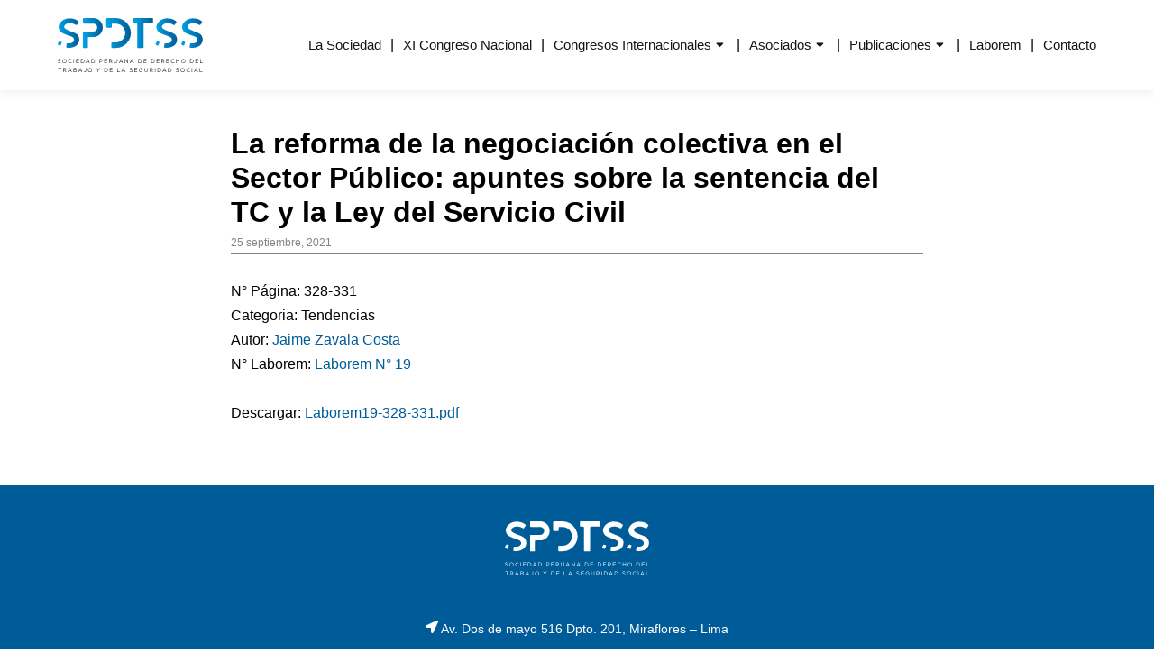

--- FILE ---
content_type: text/html; charset=utf-8
request_url: https://www.google.com/recaptcha/api2/anchor?ar=1&k=6LcNKKkfAAAAALxxilX3rz3KzwOPQdLLznMEF972&co=aHR0cHM6Ly93d3cuc3BkdHNzLm9yZy5wZTo0NDM.&hl=en&v=N67nZn4AqZkNcbeMu4prBgzg&size=invisible&anchor-ms=20000&execute-ms=30000&cb=bwlzwrfot3bx
body_size: 48579
content:
<!DOCTYPE HTML><html dir="ltr" lang="en"><head><meta http-equiv="Content-Type" content="text/html; charset=UTF-8">
<meta http-equiv="X-UA-Compatible" content="IE=edge">
<title>reCAPTCHA</title>
<style type="text/css">
/* cyrillic-ext */
@font-face {
  font-family: 'Roboto';
  font-style: normal;
  font-weight: 400;
  font-stretch: 100%;
  src: url(//fonts.gstatic.com/s/roboto/v48/KFO7CnqEu92Fr1ME7kSn66aGLdTylUAMa3GUBHMdazTgWw.woff2) format('woff2');
  unicode-range: U+0460-052F, U+1C80-1C8A, U+20B4, U+2DE0-2DFF, U+A640-A69F, U+FE2E-FE2F;
}
/* cyrillic */
@font-face {
  font-family: 'Roboto';
  font-style: normal;
  font-weight: 400;
  font-stretch: 100%;
  src: url(//fonts.gstatic.com/s/roboto/v48/KFO7CnqEu92Fr1ME7kSn66aGLdTylUAMa3iUBHMdazTgWw.woff2) format('woff2');
  unicode-range: U+0301, U+0400-045F, U+0490-0491, U+04B0-04B1, U+2116;
}
/* greek-ext */
@font-face {
  font-family: 'Roboto';
  font-style: normal;
  font-weight: 400;
  font-stretch: 100%;
  src: url(//fonts.gstatic.com/s/roboto/v48/KFO7CnqEu92Fr1ME7kSn66aGLdTylUAMa3CUBHMdazTgWw.woff2) format('woff2');
  unicode-range: U+1F00-1FFF;
}
/* greek */
@font-face {
  font-family: 'Roboto';
  font-style: normal;
  font-weight: 400;
  font-stretch: 100%;
  src: url(//fonts.gstatic.com/s/roboto/v48/KFO7CnqEu92Fr1ME7kSn66aGLdTylUAMa3-UBHMdazTgWw.woff2) format('woff2');
  unicode-range: U+0370-0377, U+037A-037F, U+0384-038A, U+038C, U+038E-03A1, U+03A3-03FF;
}
/* math */
@font-face {
  font-family: 'Roboto';
  font-style: normal;
  font-weight: 400;
  font-stretch: 100%;
  src: url(//fonts.gstatic.com/s/roboto/v48/KFO7CnqEu92Fr1ME7kSn66aGLdTylUAMawCUBHMdazTgWw.woff2) format('woff2');
  unicode-range: U+0302-0303, U+0305, U+0307-0308, U+0310, U+0312, U+0315, U+031A, U+0326-0327, U+032C, U+032F-0330, U+0332-0333, U+0338, U+033A, U+0346, U+034D, U+0391-03A1, U+03A3-03A9, U+03B1-03C9, U+03D1, U+03D5-03D6, U+03F0-03F1, U+03F4-03F5, U+2016-2017, U+2034-2038, U+203C, U+2040, U+2043, U+2047, U+2050, U+2057, U+205F, U+2070-2071, U+2074-208E, U+2090-209C, U+20D0-20DC, U+20E1, U+20E5-20EF, U+2100-2112, U+2114-2115, U+2117-2121, U+2123-214F, U+2190, U+2192, U+2194-21AE, U+21B0-21E5, U+21F1-21F2, U+21F4-2211, U+2213-2214, U+2216-22FF, U+2308-230B, U+2310, U+2319, U+231C-2321, U+2336-237A, U+237C, U+2395, U+239B-23B7, U+23D0, U+23DC-23E1, U+2474-2475, U+25AF, U+25B3, U+25B7, U+25BD, U+25C1, U+25CA, U+25CC, U+25FB, U+266D-266F, U+27C0-27FF, U+2900-2AFF, U+2B0E-2B11, U+2B30-2B4C, U+2BFE, U+3030, U+FF5B, U+FF5D, U+1D400-1D7FF, U+1EE00-1EEFF;
}
/* symbols */
@font-face {
  font-family: 'Roboto';
  font-style: normal;
  font-weight: 400;
  font-stretch: 100%;
  src: url(//fonts.gstatic.com/s/roboto/v48/KFO7CnqEu92Fr1ME7kSn66aGLdTylUAMaxKUBHMdazTgWw.woff2) format('woff2');
  unicode-range: U+0001-000C, U+000E-001F, U+007F-009F, U+20DD-20E0, U+20E2-20E4, U+2150-218F, U+2190, U+2192, U+2194-2199, U+21AF, U+21E6-21F0, U+21F3, U+2218-2219, U+2299, U+22C4-22C6, U+2300-243F, U+2440-244A, U+2460-24FF, U+25A0-27BF, U+2800-28FF, U+2921-2922, U+2981, U+29BF, U+29EB, U+2B00-2BFF, U+4DC0-4DFF, U+FFF9-FFFB, U+10140-1018E, U+10190-1019C, U+101A0, U+101D0-101FD, U+102E0-102FB, U+10E60-10E7E, U+1D2C0-1D2D3, U+1D2E0-1D37F, U+1F000-1F0FF, U+1F100-1F1AD, U+1F1E6-1F1FF, U+1F30D-1F30F, U+1F315, U+1F31C, U+1F31E, U+1F320-1F32C, U+1F336, U+1F378, U+1F37D, U+1F382, U+1F393-1F39F, U+1F3A7-1F3A8, U+1F3AC-1F3AF, U+1F3C2, U+1F3C4-1F3C6, U+1F3CA-1F3CE, U+1F3D4-1F3E0, U+1F3ED, U+1F3F1-1F3F3, U+1F3F5-1F3F7, U+1F408, U+1F415, U+1F41F, U+1F426, U+1F43F, U+1F441-1F442, U+1F444, U+1F446-1F449, U+1F44C-1F44E, U+1F453, U+1F46A, U+1F47D, U+1F4A3, U+1F4B0, U+1F4B3, U+1F4B9, U+1F4BB, U+1F4BF, U+1F4C8-1F4CB, U+1F4D6, U+1F4DA, U+1F4DF, U+1F4E3-1F4E6, U+1F4EA-1F4ED, U+1F4F7, U+1F4F9-1F4FB, U+1F4FD-1F4FE, U+1F503, U+1F507-1F50B, U+1F50D, U+1F512-1F513, U+1F53E-1F54A, U+1F54F-1F5FA, U+1F610, U+1F650-1F67F, U+1F687, U+1F68D, U+1F691, U+1F694, U+1F698, U+1F6AD, U+1F6B2, U+1F6B9-1F6BA, U+1F6BC, U+1F6C6-1F6CF, U+1F6D3-1F6D7, U+1F6E0-1F6EA, U+1F6F0-1F6F3, U+1F6F7-1F6FC, U+1F700-1F7FF, U+1F800-1F80B, U+1F810-1F847, U+1F850-1F859, U+1F860-1F887, U+1F890-1F8AD, U+1F8B0-1F8BB, U+1F8C0-1F8C1, U+1F900-1F90B, U+1F93B, U+1F946, U+1F984, U+1F996, U+1F9E9, U+1FA00-1FA6F, U+1FA70-1FA7C, U+1FA80-1FA89, U+1FA8F-1FAC6, U+1FACE-1FADC, U+1FADF-1FAE9, U+1FAF0-1FAF8, U+1FB00-1FBFF;
}
/* vietnamese */
@font-face {
  font-family: 'Roboto';
  font-style: normal;
  font-weight: 400;
  font-stretch: 100%;
  src: url(//fonts.gstatic.com/s/roboto/v48/KFO7CnqEu92Fr1ME7kSn66aGLdTylUAMa3OUBHMdazTgWw.woff2) format('woff2');
  unicode-range: U+0102-0103, U+0110-0111, U+0128-0129, U+0168-0169, U+01A0-01A1, U+01AF-01B0, U+0300-0301, U+0303-0304, U+0308-0309, U+0323, U+0329, U+1EA0-1EF9, U+20AB;
}
/* latin-ext */
@font-face {
  font-family: 'Roboto';
  font-style: normal;
  font-weight: 400;
  font-stretch: 100%;
  src: url(//fonts.gstatic.com/s/roboto/v48/KFO7CnqEu92Fr1ME7kSn66aGLdTylUAMa3KUBHMdazTgWw.woff2) format('woff2');
  unicode-range: U+0100-02BA, U+02BD-02C5, U+02C7-02CC, U+02CE-02D7, U+02DD-02FF, U+0304, U+0308, U+0329, U+1D00-1DBF, U+1E00-1E9F, U+1EF2-1EFF, U+2020, U+20A0-20AB, U+20AD-20C0, U+2113, U+2C60-2C7F, U+A720-A7FF;
}
/* latin */
@font-face {
  font-family: 'Roboto';
  font-style: normal;
  font-weight: 400;
  font-stretch: 100%;
  src: url(//fonts.gstatic.com/s/roboto/v48/KFO7CnqEu92Fr1ME7kSn66aGLdTylUAMa3yUBHMdazQ.woff2) format('woff2');
  unicode-range: U+0000-00FF, U+0131, U+0152-0153, U+02BB-02BC, U+02C6, U+02DA, U+02DC, U+0304, U+0308, U+0329, U+2000-206F, U+20AC, U+2122, U+2191, U+2193, U+2212, U+2215, U+FEFF, U+FFFD;
}
/* cyrillic-ext */
@font-face {
  font-family: 'Roboto';
  font-style: normal;
  font-weight: 500;
  font-stretch: 100%;
  src: url(//fonts.gstatic.com/s/roboto/v48/KFO7CnqEu92Fr1ME7kSn66aGLdTylUAMa3GUBHMdazTgWw.woff2) format('woff2');
  unicode-range: U+0460-052F, U+1C80-1C8A, U+20B4, U+2DE0-2DFF, U+A640-A69F, U+FE2E-FE2F;
}
/* cyrillic */
@font-face {
  font-family: 'Roboto';
  font-style: normal;
  font-weight: 500;
  font-stretch: 100%;
  src: url(//fonts.gstatic.com/s/roboto/v48/KFO7CnqEu92Fr1ME7kSn66aGLdTylUAMa3iUBHMdazTgWw.woff2) format('woff2');
  unicode-range: U+0301, U+0400-045F, U+0490-0491, U+04B0-04B1, U+2116;
}
/* greek-ext */
@font-face {
  font-family: 'Roboto';
  font-style: normal;
  font-weight: 500;
  font-stretch: 100%;
  src: url(//fonts.gstatic.com/s/roboto/v48/KFO7CnqEu92Fr1ME7kSn66aGLdTylUAMa3CUBHMdazTgWw.woff2) format('woff2');
  unicode-range: U+1F00-1FFF;
}
/* greek */
@font-face {
  font-family: 'Roboto';
  font-style: normal;
  font-weight: 500;
  font-stretch: 100%;
  src: url(//fonts.gstatic.com/s/roboto/v48/KFO7CnqEu92Fr1ME7kSn66aGLdTylUAMa3-UBHMdazTgWw.woff2) format('woff2');
  unicode-range: U+0370-0377, U+037A-037F, U+0384-038A, U+038C, U+038E-03A1, U+03A3-03FF;
}
/* math */
@font-face {
  font-family: 'Roboto';
  font-style: normal;
  font-weight: 500;
  font-stretch: 100%;
  src: url(//fonts.gstatic.com/s/roboto/v48/KFO7CnqEu92Fr1ME7kSn66aGLdTylUAMawCUBHMdazTgWw.woff2) format('woff2');
  unicode-range: U+0302-0303, U+0305, U+0307-0308, U+0310, U+0312, U+0315, U+031A, U+0326-0327, U+032C, U+032F-0330, U+0332-0333, U+0338, U+033A, U+0346, U+034D, U+0391-03A1, U+03A3-03A9, U+03B1-03C9, U+03D1, U+03D5-03D6, U+03F0-03F1, U+03F4-03F5, U+2016-2017, U+2034-2038, U+203C, U+2040, U+2043, U+2047, U+2050, U+2057, U+205F, U+2070-2071, U+2074-208E, U+2090-209C, U+20D0-20DC, U+20E1, U+20E5-20EF, U+2100-2112, U+2114-2115, U+2117-2121, U+2123-214F, U+2190, U+2192, U+2194-21AE, U+21B0-21E5, U+21F1-21F2, U+21F4-2211, U+2213-2214, U+2216-22FF, U+2308-230B, U+2310, U+2319, U+231C-2321, U+2336-237A, U+237C, U+2395, U+239B-23B7, U+23D0, U+23DC-23E1, U+2474-2475, U+25AF, U+25B3, U+25B7, U+25BD, U+25C1, U+25CA, U+25CC, U+25FB, U+266D-266F, U+27C0-27FF, U+2900-2AFF, U+2B0E-2B11, U+2B30-2B4C, U+2BFE, U+3030, U+FF5B, U+FF5D, U+1D400-1D7FF, U+1EE00-1EEFF;
}
/* symbols */
@font-face {
  font-family: 'Roboto';
  font-style: normal;
  font-weight: 500;
  font-stretch: 100%;
  src: url(//fonts.gstatic.com/s/roboto/v48/KFO7CnqEu92Fr1ME7kSn66aGLdTylUAMaxKUBHMdazTgWw.woff2) format('woff2');
  unicode-range: U+0001-000C, U+000E-001F, U+007F-009F, U+20DD-20E0, U+20E2-20E4, U+2150-218F, U+2190, U+2192, U+2194-2199, U+21AF, U+21E6-21F0, U+21F3, U+2218-2219, U+2299, U+22C4-22C6, U+2300-243F, U+2440-244A, U+2460-24FF, U+25A0-27BF, U+2800-28FF, U+2921-2922, U+2981, U+29BF, U+29EB, U+2B00-2BFF, U+4DC0-4DFF, U+FFF9-FFFB, U+10140-1018E, U+10190-1019C, U+101A0, U+101D0-101FD, U+102E0-102FB, U+10E60-10E7E, U+1D2C0-1D2D3, U+1D2E0-1D37F, U+1F000-1F0FF, U+1F100-1F1AD, U+1F1E6-1F1FF, U+1F30D-1F30F, U+1F315, U+1F31C, U+1F31E, U+1F320-1F32C, U+1F336, U+1F378, U+1F37D, U+1F382, U+1F393-1F39F, U+1F3A7-1F3A8, U+1F3AC-1F3AF, U+1F3C2, U+1F3C4-1F3C6, U+1F3CA-1F3CE, U+1F3D4-1F3E0, U+1F3ED, U+1F3F1-1F3F3, U+1F3F5-1F3F7, U+1F408, U+1F415, U+1F41F, U+1F426, U+1F43F, U+1F441-1F442, U+1F444, U+1F446-1F449, U+1F44C-1F44E, U+1F453, U+1F46A, U+1F47D, U+1F4A3, U+1F4B0, U+1F4B3, U+1F4B9, U+1F4BB, U+1F4BF, U+1F4C8-1F4CB, U+1F4D6, U+1F4DA, U+1F4DF, U+1F4E3-1F4E6, U+1F4EA-1F4ED, U+1F4F7, U+1F4F9-1F4FB, U+1F4FD-1F4FE, U+1F503, U+1F507-1F50B, U+1F50D, U+1F512-1F513, U+1F53E-1F54A, U+1F54F-1F5FA, U+1F610, U+1F650-1F67F, U+1F687, U+1F68D, U+1F691, U+1F694, U+1F698, U+1F6AD, U+1F6B2, U+1F6B9-1F6BA, U+1F6BC, U+1F6C6-1F6CF, U+1F6D3-1F6D7, U+1F6E0-1F6EA, U+1F6F0-1F6F3, U+1F6F7-1F6FC, U+1F700-1F7FF, U+1F800-1F80B, U+1F810-1F847, U+1F850-1F859, U+1F860-1F887, U+1F890-1F8AD, U+1F8B0-1F8BB, U+1F8C0-1F8C1, U+1F900-1F90B, U+1F93B, U+1F946, U+1F984, U+1F996, U+1F9E9, U+1FA00-1FA6F, U+1FA70-1FA7C, U+1FA80-1FA89, U+1FA8F-1FAC6, U+1FACE-1FADC, U+1FADF-1FAE9, U+1FAF0-1FAF8, U+1FB00-1FBFF;
}
/* vietnamese */
@font-face {
  font-family: 'Roboto';
  font-style: normal;
  font-weight: 500;
  font-stretch: 100%;
  src: url(//fonts.gstatic.com/s/roboto/v48/KFO7CnqEu92Fr1ME7kSn66aGLdTylUAMa3OUBHMdazTgWw.woff2) format('woff2');
  unicode-range: U+0102-0103, U+0110-0111, U+0128-0129, U+0168-0169, U+01A0-01A1, U+01AF-01B0, U+0300-0301, U+0303-0304, U+0308-0309, U+0323, U+0329, U+1EA0-1EF9, U+20AB;
}
/* latin-ext */
@font-face {
  font-family: 'Roboto';
  font-style: normal;
  font-weight: 500;
  font-stretch: 100%;
  src: url(//fonts.gstatic.com/s/roboto/v48/KFO7CnqEu92Fr1ME7kSn66aGLdTylUAMa3KUBHMdazTgWw.woff2) format('woff2');
  unicode-range: U+0100-02BA, U+02BD-02C5, U+02C7-02CC, U+02CE-02D7, U+02DD-02FF, U+0304, U+0308, U+0329, U+1D00-1DBF, U+1E00-1E9F, U+1EF2-1EFF, U+2020, U+20A0-20AB, U+20AD-20C0, U+2113, U+2C60-2C7F, U+A720-A7FF;
}
/* latin */
@font-face {
  font-family: 'Roboto';
  font-style: normal;
  font-weight: 500;
  font-stretch: 100%;
  src: url(//fonts.gstatic.com/s/roboto/v48/KFO7CnqEu92Fr1ME7kSn66aGLdTylUAMa3yUBHMdazQ.woff2) format('woff2');
  unicode-range: U+0000-00FF, U+0131, U+0152-0153, U+02BB-02BC, U+02C6, U+02DA, U+02DC, U+0304, U+0308, U+0329, U+2000-206F, U+20AC, U+2122, U+2191, U+2193, U+2212, U+2215, U+FEFF, U+FFFD;
}
/* cyrillic-ext */
@font-face {
  font-family: 'Roboto';
  font-style: normal;
  font-weight: 900;
  font-stretch: 100%;
  src: url(//fonts.gstatic.com/s/roboto/v48/KFO7CnqEu92Fr1ME7kSn66aGLdTylUAMa3GUBHMdazTgWw.woff2) format('woff2');
  unicode-range: U+0460-052F, U+1C80-1C8A, U+20B4, U+2DE0-2DFF, U+A640-A69F, U+FE2E-FE2F;
}
/* cyrillic */
@font-face {
  font-family: 'Roboto';
  font-style: normal;
  font-weight: 900;
  font-stretch: 100%;
  src: url(//fonts.gstatic.com/s/roboto/v48/KFO7CnqEu92Fr1ME7kSn66aGLdTylUAMa3iUBHMdazTgWw.woff2) format('woff2');
  unicode-range: U+0301, U+0400-045F, U+0490-0491, U+04B0-04B1, U+2116;
}
/* greek-ext */
@font-face {
  font-family: 'Roboto';
  font-style: normal;
  font-weight: 900;
  font-stretch: 100%;
  src: url(//fonts.gstatic.com/s/roboto/v48/KFO7CnqEu92Fr1ME7kSn66aGLdTylUAMa3CUBHMdazTgWw.woff2) format('woff2');
  unicode-range: U+1F00-1FFF;
}
/* greek */
@font-face {
  font-family: 'Roboto';
  font-style: normal;
  font-weight: 900;
  font-stretch: 100%;
  src: url(//fonts.gstatic.com/s/roboto/v48/KFO7CnqEu92Fr1ME7kSn66aGLdTylUAMa3-UBHMdazTgWw.woff2) format('woff2');
  unicode-range: U+0370-0377, U+037A-037F, U+0384-038A, U+038C, U+038E-03A1, U+03A3-03FF;
}
/* math */
@font-face {
  font-family: 'Roboto';
  font-style: normal;
  font-weight: 900;
  font-stretch: 100%;
  src: url(//fonts.gstatic.com/s/roboto/v48/KFO7CnqEu92Fr1ME7kSn66aGLdTylUAMawCUBHMdazTgWw.woff2) format('woff2');
  unicode-range: U+0302-0303, U+0305, U+0307-0308, U+0310, U+0312, U+0315, U+031A, U+0326-0327, U+032C, U+032F-0330, U+0332-0333, U+0338, U+033A, U+0346, U+034D, U+0391-03A1, U+03A3-03A9, U+03B1-03C9, U+03D1, U+03D5-03D6, U+03F0-03F1, U+03F4-03F5, U+2016-2017, U+2034-2038, U+203C, U+2040, U+2043, U+2047, U+2050, U+2057, U+205F, U+2070-2071, U+2074-208E, U+2090-209C, U+20D0-20DC, U+20E1, U+20E5-20EF, U+2100-2112, U+2114-2115, U+2117-2121, U+2123-214F, U+2190, U+2192, U+2194-21AE, U+21B0-21E5, U+21F1-21F2, U+21F4-2211, U+2213-2214, U+2216-22FF, U+2308-230B, U+2310, U+2319, U+231C-2321, U+2336-237A, U+237C, U+2395, U+239B-23B7, U+23D0, U+23DC-23E1, U+2474-2475, U+25AF, U+25B3, U+25B7, U+25BD, U+25C1, U+25CA, U+25CC, U+25FB, U+266D-266F, U+27C0-27FF, U+2900-2AFF, U+2B0E-2B11, U+2B30-2B4C, U+2BFE, U+3030, U+FF5B, U+FF5D, U+1D400-1D7FF, U+1EE00-1EEFF;
}
/* symbols */
@font-face {
  font-family: 'Roboto';
  font-style: normal;
  font-weight: 900;
  font-stretch: 100%;
  src: url(//fonts.gstatic.com/s/roboto/v48/KFO7CnqEu92Fr1ME7kSn66aGLdTylUAMaxKUBHMdazTgWw.woff2) format('woff2');
  unicode-range: U+0001-000C, U+000E-001F, U+007F-009F, U+20DD-20E0, U+20E2-20E4, U+2150-218F, U+2190, U+2192, U+2194-2199, U+21AF, U+21E6-21F0, U+21F3, U+2218-2219, U+2299, U+22C4-22C6, U+2300-243F, U+2440-244A, U+2460-24FF, U+25A0-27BF, U+2800-28FF, U+2921-2922, U+2981, U+29BF, U+29EB, U+2B00-2BFF, U+4DC0-4DFF, U+FFF9-FFFB, U+10140-1018E, U+10190-1019C, U+101A0, U+101D0-101FD, U+102E0-102FB, U+10E60-10E7E, U+1D2C0-1D2D3, U+1D2E0-1D37F, U+1F000-1F0FF, U+1F100-1F1AD, U+1F1E6-1F1FF, U+1F30D-1F30F, U+1F315, U+1F31C, U+1F31E, U+1F320-1F32C, U+1F336, U+1F378, U+1F37D, U+1F382, U+1F393-1F39F, U+1F3A7-1F3A8, U+1F3AC-1F3AF, U+1F3C2, U+1F3C4-1F3C6, U+1F3CA-1F3CE, U+1F3D4-1F3E0, U+1F3ED, U+1F3F1-1F3F3, U+1F3F5-1F3F7, U+1F408, U+1F415, U+1F41F, U+1F426, U+1F43F, U+1F441-1F442, U+1F444, U+1F446-1F449, U+1F44C-1F44E, U+1F453, U+1F46A, U+1F47D, U+1F4A3, U+1F4B0, U+1F4B3, U+1F4B9, U+1F4BB, U+1F4BF, U+1F4C8-1F4CB, U+1F4D6, U+1F4DA, U+1F4DF, U+1F4E3-1F4E6, U+1F4EA-1F4ED, U+1F4F7, U+1F4F9-1F4FB, U+1F4FD-1F4FE, U+1F503, U+1F507-1F50B, U+1F50D, U+1F512-1F513, U+1F53E-1F54A, U+1F54F-1F5FA, U+1F610, U+1F650-1F67F, U+1F687, U+1F68D, U+1F691, U+1F694, U+1F698, U+1F6AD, U+1F6B2, U+1F6B9-1F6BA, U+1F6BC, U+1F6C6-1F6CF, U+1F6D3-1F6D7, U+1F6E0-1F6EA, U+1F6F0-1F6F3, U+1F6F7-1F6FC, U+1F700-1F7FF, U+1F800-1F80B, U+1F810-1F847, U+1F850-1F859, U+1F860-1F887, U+1F890-1F8AD, U+1F8B0-1F8BB, U+1F8C0-1F8C1, U+1F900-1F90B, U+1F93B, U+1F946, U+1F984, U+1F996, U+1F9E9, U+1FA00-1FA6F, U+1FA70-1FA7C, U+1FA80-1FA89, U+1FA8F-1FAC6, U+1FACE-1FADC, U+1FADF-1FAE9, U+1FAF0-1FAF8, U+1FB00-1FBFF;
}
/* vietnamese */
@font-face {
  font-family: 'Roboto';
  font-style: normal;
  font-weight: 900;
  font-stretch: 100%;
  src: url(//fonts.gstatic.com/s/roboto/v48/KFO7CnqEu92Fr1ME7kSn66aGLdTylUAMa3OUBHMdazTgWw.woff2) format('woff2');
  unicode-range: U+0102-0103, U+0110-0111, U+0128-0129, U+0168-0169, U+01A0-01A1, U+01AF-01B0, U+0300-0301, U+0303-0304, U+0308-0309, U+0323, U+0329, U+1EA0-1EF9, U+20AB;
}
/* latin-ext */
@font-face {
  font-family: 'Roboto';
  font-style: normal;
  font-weight: 900;
  font-stretch: 100%;
  src: url(//fonts.gstatic.com/s/roboto/v48/KFO7CnqEu92Fr1ME7kSn66aGLdTylUAMa3KUBHMdazTgWw.woff2) format('woff2');
  unicode-range: U+0100-02BA, U+02BD-02C5, U+02C7-02CC, U+02CE-02D7, U+02DD-02FF, U+0304, U+0308, U+0329, U+1D00-1DBF, U+1E00-1E9F, U+1EF2-1EFF, U+2020, U+20A0-20AB, U+20AD-20C0, U+2113, U+2C60-2C7F, U+A720-A7FF;
}
/* latin */
@font-face {
  font-family: 'Roboto';
  font-style: normal;
  font-weight: 900;
  font-stretch: 100%;
  src: url(//fonts.gstatic.com/s/roboto/v48/KFO7CnqEu92Fr1ME7kSn66aGLdTylUAMa3yUBHMdazQ.woff2) format('woff2');
  unicode-range: U+0000-00FF, U+0131, U+0152-0153, U+02BB-02BC, U+02C6, U+02DA, U+02DC, U+0304, U+0308, U+0329, U+2000-206F, U+20AC, U+2122, U+2191, U+2193, U+2212, U+2215, U+FEFF, U+FFFD;
}

</style>
<link rel="stylesheet" type="text/css" href="https://www.gstatic.com/recaptcha/releases/N67nZn4AqZkNcbeMu4prBgzg/styles__ltr.css">
<script nonce="TZz_KU1ub6GI9suT-q8QEg" type="text/javascript">window['__recaptcha_api'] = 'https://www.google.com/recaptcha/api2/';</script>
<script type="text/javascript" src="https://www.gstatic.com/recaptcha/releases/N67nZn4AqZkNcbeMu4prBgzg/recaptcha__en.js" nonce="TZz_KU1ub6GI9suT-q8QEg">
      
    </script></head>
<body><div id="rc-anchor-alert" class="rc-anchor-alert"></div>
<input type="hidden" id="recaptcha-token" value="[base64]">
<script type="text/javascript" nonce="TZz_KU1ub6GI9suT-q8QEg">
      recaptcha.anchor.Main.init("[\x22ainput\x22,[\x22bgdata\x22,\x22\x22,\[base64]/[base64]/[base64]/bmV3IHJbeF0oY1swXSk6RT09Mj9uZXcgclt4XShjWzBdLGNbMV0pOkU9PTM/bmV3IHJbeF0oY1swXSxjWzFdLGNbMl0pOkU9PTQ/[base64]/[base64]/[base64]/[base64]/[base64]/[base64]/[base64]/[base64]\x22,\[base64]\\u003d\\u003d\x22,\[base64]/[base64]/DqMO+f8O+woQ9A8KdPWDClMO6w4PChV7CgShVw5nCicOOw78fYU1mEcKAPRnCtDXChFU/wrnDk8Onw7LDlxjDtyNfOBVvbMKRwrsQDsOfw61UwoxNOcKwwoHDlsO/w7cfw5HCkSZPFhvCjcOmw5xRa8Kxw6TDlMKyw4jChhoWwqZ4ShIlXHo8w7pqwplTw75GNsKnEcO4w6zDgVZZKcOvw7/Di8O3MHVJw43Cn2rDskXDlCXCp8KfWAhdNcOyWsOzw4hNw6zCmXjCr8Ocw6rCnMOtw7kQc0pUb8OHfTPCjcOrDww5w7U4wr/DtcOXw7TCucOHwpHCtQ1lw6HCscKtwoxSwrPDuBh4woDDjMK1w4Bdwr8OAcKyJ8OWw6HDqGpkTQ1Dwo7DksKHwpnCrF3Dnm3DpyTCvnvCmxjDsH0YwrYzYiHCpcKlw7jClMKuwrlYAT3CoMKww4/DtUhrOsKCw7zChSBQwrZcGVwdwqo6KGDDvmM9w5QcMlxEwpPChVQ5wqZbHcKUdQTDrUPCpcONw7HDqcKBa8K9wqUEwqHCs8KfwqdmJcOMwoTCmMKZJcKaZRPDr8OiHw/Dvlh/P8KBwrPChcOMdMK1dcKSwqjCqV/DrxnDggTCqTPCt8OHPD4Ow5Viw57DmMKiK1PDnmHCnRg+w7nCusKpMsKHwpMRw71jwoLCv8OCScOgK3jCjMKUw5/Dox/[base64]/Cl8KmMAxuaycWwrlCwqNoRXnDicO0UFzDssKvAGF4wrVrIcKXw4/CoB3CrQ7CuirDq8K3wqnCgMOcZMKCUFPDml53w68dQMOGw6Ucw4IrUMOHLyTDn8KpZ8KvwqTDrMKKTEEwCsO7wpfDoFtLwr/Cv3fCscKjF8O0LCHDvAHDkyjCpsOIOX/CsRMpwr9jRX1iE8Osw5M1KMKMw4fCklXDlm3DrcKjw5TDqTVtwpHCvCxec8OmwoTDngXCtXJaw6bCqXMVw7DCgcKIa8OmfcKow7zClUV2KBzDn05pwoxfLijCtyg8wpXClMKsP20YwoFFwqwnwqoQw6obIMO8ccOnwoMjwqsnQGjDpzkEM8O/woHCvhx5wrQWwoXDscOQDcK/IcKlHmwMwpQlwonCtcOaSMKvEkNNCsOlMBnDp2bDmW/DssKeNMOAwpkub8OZwo/CmXAowoPCnsOSUMKMwrvClyzDiH53wq4Xw6wvwrFpwrVaw6FUY8Kcc8Kuw6XDisOmOMK4EQXDpBcdVsO9wrbCrcOmw5RWFsOiJcO4wrjDhMO1f29Qw6zCnUzDh8O+I8OrwrvCvBTCsypIZsO5MBNQPcOPw5pJw6BFw5LCs8OqKyt4w7PDmBDDp8K6LRh/w7XDrjvCjsOTwqTDmFLCmjgcAlPCmRcyAsKTwpfCgwvDicOnHjrClB52IRoFXcO9WXPDpMKjwqNrwoggw4NZBcKmw6bDlMOfwqbCsGjCm0cjAMK/[base64]/w4DCm0Jaw4wEXMK7ccOqXnPCr3Jnw557AVXCpyjCs8O6w5jChnxKYxfDtQ1pVcO4wptfOxlnTENJRE11NFHCkUjCjMKKKm/[base64]/[base64]/DlwLCkMOJDcK4WVkeAsOIw6UiBCvCtCPCrnVPC8OAFsOBwrbDryTCs8OrXiLDpjjCux4+acKjw5nClTjCoEvCug/CjRLDoXzCtkBJNzrCgsKXGMO5wp/CuMOrRz8twp7DlcOEwpprVA82NcKIwp5UBMO/w7BJw7PCrMKmFyEuwpPCgw8+w4jDmA5PwqwFwr11cm/CicOgw7bCp8KlAzXDoHnCosKVN8OQw5xkV0HDjUrDr2oLP8Odw4dbSMKBJQ3Dg1rDij9nw4xgFzLDocKpwosUwqvCkULDiWwvFhlaGsOvRHs6w6o4PsOmw65KwqV7bhIVw7oGw6LDh8OmbsKGw6HCqB3ClV0YGALDncKMK2hMw7PCtmTCv8KlwqtSQw/DpcKvAX/DocKmKF4cLsK/T8OfwrNtTQrCt8OPw4rDgXDDs8OUYcKcNsKXcMOjInMiEcKqwqHDv0oawroWAU/CqRrDqgPCkMO0FCo8w6jDo8O5wpjCrcOIwrsYwrIVw6Ejw6t2wqw2wr3DkMKHw4E9wptHS0HClsOswpE9wrFLw5lrO8O0TsK4wrvDicOtw4ZlDmnDn8Ktw5nCmVPCiMK3w7DCgMOhwqEOa8OJRcKkZcOCXMKOwoBuZsOoSFhWw4bDgwcow4hKw6HDkxPDj8OFAMOTNz/Dt8KRw5TCljoDwpNkLw50wpE9ZsK2ZcObw6VpJzNHwoJGZAvCrVJAXsOXTCNqcMK6w6zCmgRKQMKkVcKHEcOdJiDDmlLDmcOBwpvCiMK0wqzDtsOwR8KbwoAMT8K4w5IswrfCknofwqFAw4nDoSPDhw4pL8OqCcKQUT12w5MFYcK2DcOpbwJyCXbDhl3Du1HCkT/DtcO5L8O0w4jDoQFSwrwkTsKmDRbDpcOgwopdQ3tUw74Ew4JSM8Kpwoc+cUrDsSVlwopRwolnUj44wrrDrsOuYCzChQXCpMORW8OkGsOWGzZdLcKuw5zCn8KBwq1EfcKYw7l3BBYnXC7CiMKQw7N/w7I9DMKUwrcrGU8HPSnDnkp6woLClMOCw5XCo2cCw7ZlV0vCtcKJNARWwo/Cr8Kobwp3KUrDjcOOw74ow4vDusOkKF0mw4VcTsOVC8KJRF/CtAgvw7wBw67DncOiKcOGWBkQw4fCmGdswqPCuMO7wpfDvD0qZj7Cv8Kvw4lQV11gBMKnES9uw6pxwqdjc3bDpsObIcOWwqh/w4EFwro3w7Vmwoolw4fCgU/CnkcPBMOCKwM0e8OiGsOmFVTCiG0/InwGMwRkVMKow4xmwowPwr3Ds8KiA8O6YsKvw4/CocOmL3nDsMK+w43DsiwcwqJDw6fCjMKePMO0DsOfbTVkwqtmcMOEE303wr/Dt03DkgdPwoxMCibDmsKHM0dbIiTCgMODw4IKbMK7w6/CucKIw5vCkhVYfUHCg8O/wrrDhwIJwrXDjMORwoI3wp3DusK3woLCjsK1FgAowpfDhVTDqG5hwofDmMKHw5Upd8KHwpRZO8KQwr1dHcKGwrDCs8KBeMOnK8KXw6fCn0jDi8OGw6g1RcOtLMO1VsKGw6/Dp8O9R8OtcS7DjTovwqVuwqHDvsOrIMK7PMOdC8KJGk8uBi/[base64]/WcOWa8K2SwTCpjXCv8OfeFUuecOKRsK3wozDmXLDk2slwrTDqsOFU8Kjw4jCnXvDusOQw4LDjMKvfcODwq/Dskd7wrFOcMK1w6fDqiR1e1bCmzVrw5TCkcO4UcOqw5XDrcKPF8Kjw5l6U8OwXsKeFMKdL0RkwrlmwqtgwqRewrvCgm1AwphHTmzCrlY8wqbDuMOACkY1MHtRd2zDlsOzwpXCpmtuw7Y/ECdfN1ZHwpl5fncuDmMKO1HCl29mw7bDqSjChsK0w5fCkSZkOWgrwo/DgSXCksO7w7BLw4FNw6bDosOTwrYJbSrDhcKXwo0ZwppFw6DCmcKdw4DDiEFMdSNgw7xIN2sxRR3DhMKwwq5TfWlLI3EKwovCqWbDn0zDmAjCpgHDscKRbCkvw4PDqV5Cw5HCl8KbCg/ClcKUfsK1wrA0d8K+w6oWBhbDty3DilLDoFd6woVxw6N6acKhw70Jw4pcLT50w4DCgAzDr3Eaw4lhXBfClcKCbTAlwrQtUMKLacOjwoLDlMKieFpBwr80wosdJMOmw6cYIMKaw6VfbcKMwp0afMOLwox4AsKtC8OqJMKMPcOoXMOPES/ChsKyw4EPwp3DtyDCrUHCt8O/wr8xeAonMXLDgMOTwojDll/CkMKpScODPRUxGcKmwpFYQ8OywrUJH8O+wrkdCMKCDsOlwpU7HcKwL8OSwpHCv0pzw5A7cWbDmE3Cl8OewrbDjXMgDTfDucO4wo8iw4rCscOQw7fDvSXCgyk0ImsJLcOkw71RSMOPw4fCiMKsaMKHOMKhwooBwo/DlhzChcKFd3sTLSTDnsOwAcOrwrrDncKrNxXCqwrCpWYyw6/CicOQwoYJwr/CiEPDuWDDkCNsZV5BIcK+TMOvY8OJw6c6woRaMArDqDQtw71SVF3DnsK+w4dkVsKMw5QRf3UVwr53w5dpV8OKekvDnmcaWsOtJj1KWcO7wodPw4DDqMOcfQjDuQXDhR7ClcOnPwnCqsO6w6PDslHCgMO1w4/DlwgLw6DCoMOlYilEw6Jvw70ZPEzDpUxWYsOAwrxAw4zDu047w5BQQ8OyE8Kzw7zDlcOCwqXCpXB/[base64]/Cnj8dw5x+CUsUcFDCv8K0w6VwOMOtKcOScsOHfsKNw7fDli8jw4/ChMKkNMKBwrBKC8O5dBlTCBNxwqRtwqRQEcONEnPDjSwLMMOlwpPDm8Knw7klJyrDnMOxQWpsNsK6wpTCt8Kzw6LDosKYwojDssOTw6bDhkt9fMOqwpwTfn8uw5jDsV3DhsKCw67CocOuTMOWw7/[base64]/[base64]/DqcOzLGV/DMOzw7RxVD5pMFnCgsOqQUUrCSbCkl84woDCrVRlw7DCthDDon9uw7zCjcOgYybCmcOrNMOew698QsOWwrdjw4BwwpzChcO6wpkkeSzDtsO2ETE5wqnCqwVEN8OXNifDsE0xTFLDosOHSWnCp8Onw65twrPDpMKkBsO/XgnCj8OKBFhFIxk1QcOWbTktwo92QcO7wqPCkmxhcknCvwLDuEgPVMKkwoJkdVNKZB7CkMOqw4sRKsKJI8O5ZEZrw4lJwoPCqDDCvMKDw5LDmMKGwobDijgFwpHCrWYcwrjDgsKhb8Khw5bCgcK8f2nDrMKZSMKOK8KGw5ohJsO0NFvDr8KcVCPDgMOnwo/[base64]/[base64]/DhMOfFcKYZm7DpcKtBXMyW8OtchzChMOoKcKfw4FBYXwxw5DDg8KBwr/DtC8wwqTDiMOILsKVesK5AwPDqXxLAQ/DqFDCgxzDsQYSwq9LP8KXw5NbE8OgasK0CMOUw6tTKh3DhMKFwop4GsOdwo5ow4PCvlJdw7/DuGdWcSB8FxvDksKgw6dHw7rDm8OfwqNvw57DjUoow6k/QsK+UsKuZcKZwqPCpMKGCTrCjWw/wqccwr88wrMYw6B9O8Oew5nClWU/L8O0C0DDjMKNDFfCrkFoVWXDnAzDs07DkcK0wqJqw7dePA3CqTBJwq/[base64]/DgBsEZMOdIMKZHsO7w4pUw7kOwp/DgsKUwqnDoBXCiMOrwr4mw5nDnlTDglNMah4hFCPCjMKDwoVeCMO/[base64]/[base64]/QcOSwr7DqSTDlMK1woLCicKHFA3DpCPCo8KiesOHNGYDAmosw7rDrcO/[base64]/CncKGw6tMw6cyw7Rbd8OVesK/YcKbwokzWsKdwpcRMRzCnMK8asOIwqDCncOdEMK6IzrCnFlLw4FdXD/CmXImJcKEw7/[base64]/PwwpwpnCknHCvMKswrB8w7zCpcK1EnhfYsObw53DuMKwGMOEw7F4w7Vzw5hAaMORw6/CgsOzw7PCncOzwr81A8OodUjCuDVmwpkZw6ZAO8Kid3tdMVfCkMKLcl1MBjEjwp0Tw57DuyHCjDFww7MTCsOLAMOIwoNLHMOQNjoRw4HCk8Owb8O7wqDCuXpKOsOVw6fCusOXT3bDlcO1Q8O7w5/DksKueMOdVMObwqHDjnMew6wVwrbDv2lxUMKAUidkw67CkS/CjMOhQMO/cMOJw6rCm8O1asKnwq7Dg8Ovw5NSdlQpwqfCv8Kdw5FgaMOzTMK/wot5esKmwr9MwrrCvsOve8KPw6vDrsKiU1PDhBvCpsK4w6fCvcKOXVVhacOVWMOrw7Q/wqshF21qEHBYw6nClEnClcK0fQPDp1jChgkQTWDDtgg6GsKASMKDGVvCm37DksKFwqNQwpMDXRrCksO3w6QVAmbCiC/DsnhbJcO0w7/Di0ppw4HCq8O2PkAbw43CnMO7a2PDv2RQw7gDUMKAIsOAw5XDiHXCrMKcw7/[base64]/f8Oxek/Cl8OUwr1SEsOmHmoNw6nDvMOpT8OCw5TCoEPCr00VRDMAU1HDk8KJwo7Cv0VaTMO8EcOMw4DCtMOQacOcw68iLMOlw6kjw4dhwq3CpcKrIMK7wovChcKfIcOAwpXDqcO+w53CsGPDrDF4w5FuNsKNwrHCqMKJfsKcwp3DucOYOy9jw5HDiMO8VMKvcsKLw68+RcK/R8KIw59PLsKeXhMCwr3DkcO8VwE2AsOwwozDnEwNXD7CmcKIEcKXeywKfWDCksKMOTAdUBgTV8K7TnnCn8O5WsKYa8KDw6TCiMOZRifCrFdJw7bDj8O/[base64]/[base64]/CksKKwrjDvsO0NAfDgEzDnQvCvR9Tw7/Cg3AMX8Kmw6N+W8KIFQ43IgEROcOww5DCmcKzw4TCncOzTMOLDj40H8K3O3Mfwq3CncOaw5/CnsKkw4EXw55pEMOzwoXDij/DtG8uw690w4YSwpbDvXNdFloxw51Tw7LCmMOHNkQjK8Ozw5sRR0wGw7Uiw74KMwoawozCiAzDjAwQFMKQLyvDqcOzOGtUCGvDkcOOwqvCrwImasOEw4PDtDRuNwrDvS7DsSwtwo1uccK9w7HClMOIATEbw6TClQrCtgBCwr0pw7HCjkY1PQIcwo/Dg8K+BMK/UWTChQjCicKgwrjDnUh+Y8OkRknDijvCl8Oywp9RXTvClcKKMCoWLVfDgsOYw5o0w7/[base64]/[base64]/DsMKZwqHCgAt4FcOKF8KKUAs5cEvCpFgUw5HDjMOww6nDmcKtwpHDq8KOwpQkwqDDnRUrwpN8GQN6FsKKw6PDoQ/[base64]/CicO9bE/DmHHDt8OBFcOKAcKew5vDp8KSwrsIw7LCpcO9NiTCrXrDmDrDjm9pw4rCh2MKTldTB8OQOMK4w5vDo8KhF8OAwpQ9e8OfwpfDpcKlw4XDtMKFwp/Csh/CggfCtlFEYGvDgBHCijLDv8Oga8KOIFcLICzCqcKSPS7DrsO8w4/Dg8OIDD0owrLCkQ7DqMK7wq5nw54vJcKfIcOkWMK0PCLDk0LCuMO/MUhkw6VZwqh0woXDiH4VRxgaM8O7wr5DSSPCrcKwR8OpJ8KQwo1Jw4fCqDPDm2LCijzCgsKFCMKuPFllMwlCSsK/F8OPH8OnZnUfw5DCiHrDp8OLfMKmwpfCu8KxwoJjS8K5wozCvCbCosKQwqPCqRBZwr52w43CjcK9w5jCr2XCjT8lwozCrcKGw4cdwpvDthYPwrDCk3RYOMOoK8Ouw4l0wqtZw57Cq8OnLwdFw5dow5HCumzDsHLDqWnDs0Upw5teT8KcU0/[base64]/Cu8KxUsO3WxHDn8OkwpnCtlliwqxsRsKww4tWX8O6El/DtFfCtyIsJcKAWizDicKLwq3CjxXDvRnCpMKhGUpGwpfCrS3CoUXCjS5nccKRGcOPelvDscK5w7TDvMK3fw/CulI0GcO7JMOLwpBnw73CnMOfAcKyw6rCiA3CmQDCkUwqUMK9Ziopw43CnS9ISMOdwqfCinzDtQcTwrBEwo49Fm3Cnk/DoBDDjQnDiUfDvjHCtcOTwo8ow7Maw7bCoHpswo9ywpfCjSLCisKzw5HDgsOvTsO+wo1CEwNSwo3CjMO+w7U1w5DCv8OKLnfDuRLDsRXCjsO3cMOdw5FSw7Zfwo5Cw4Mewpgfw5PDkcKXXsK+wr7DucK8dcKUSMKAMcKCEsOcw4/[base64]/[base64]/CnH7CpcKSbj1zaMOMJgbCp8Oiw6DDpzbChcO1QmdJwrJHwphKSjLCjwfDqMOhw40Ow6nCjBDDvgdPwrzDgFtyGWJ6wqYHwprCvsOnw7k5w5F/b8ONR0YZJi9jR3HCucKBw4AIwoEVw6vChcOhJsK6LMKWCG3CjVfDhMOdYisfG0NQw5peRmbDkMKHTcOvwozDpknCscKkwpjDlMKuwq/DtTrCosKtUU7CmcKEwqTDs8Kcw7PDqcOuCBbCi3DDlsOgw5fCi8O/bcK5w7LDlRU+DBwoWMOHV2NGCsOrQsO8V0Ntwp7DsMOkKMKpAncAwqPCg1UewpNBJsKIwoDCjUsDw5shEMOyw7PCocOqw7bCjMKWNMK/Ux55ACPDu8Kxw4pLwogpbAU2w6jDhGXDhcO0w7PChMOzwrrCrcKSwo8Se8K4XRzCkQ7Ch8OSwoIwRsKSAXzDtyLDpsKOwpvDjcKLVmTCrMKxGH7Ck1oaB8OXwr3Cs8OSw6cSPBR3ek/DtcKZw6JkAcOlO1XDh8KDTF/[base64]/CgxLDhCXDiiofw4bDmsKGw5YRw51kJ2TCicK4w7/Du8KnQ8OcJsO/w51/[base64]/ZCAnQwVvXMKWwqY1wppmfWUHw5DCk2Jkw4nCgD80wqwPf3jCk2NWwprCq8Kqw6BaJ3fCjTrDjMKDG8KywoPDgmE0G8K4wrvDp8KaLHJ6wr7Cr8OURsOAwoHDlAbDkVM/[base64]/[base64]/wodYX2XClS3Dp8KSw7jCk8K3X8KhVFDDqjEiw4kjw5R1w5jCizrDtcKiUizCox/Du8Kmw6DCuSjDokfDtcOGw7ppaxfCpDNvwpRUw6Inw75SL8KOPz1vwqLCscKew6/DrhLDlzfCr1TDkWHCtRJCWMOGXGBNPMKawq/[base64]/wrXClsOffFzDisOfRWvDuh1zf2RIwoR7w5smw5/[base64]/[base64]/w6PDoMKEEMKKwqdQNCoHwp7DlcO8D03DgHcQwpZBw7BFb8OCcnY+EMKsDj3ClQN3wqglwrXDisOPbsKzPsOywpxdw5XDscOmQ8KWa8OzS8KdMRk8wr7CssOfdiPCvRzDkcKleE8IaQ4fRy/Cj8OgfMOvw4pRVMKbw4paXVLCvj/Ci17CjH3Cr8OCSwvCuMOiM8Kbw60GYcKyPDHCvMKVOg9kQsKuGTdgw4ZGCcKQcwXDq8OvwoLCtDZHfcKbfzszw70Vw5zCrMO2W8KmeMO7wr5Cwp7DpMKIw6DCv100D8OOwohvwpPDj1EIw63DlSbCtMKnwowUwojDni/DnyZiwpxWacKwwrTCpQnDlsK4wpbCrsOXw5M9V8OFwoURMcK8dsKHY8KOw6fDmxBmw7N0QUdvK34jQmjDlsOiCjzDt8Kpf8O5wqPCqSTDuMKNbCkHD8OJaxstEMOdPhHCiQpcHsOmw4rCpcK6b3PDtm/Co8O8wpjCpMO0dMKCwpTCjDnCkMKdw79ewq8iPyTDoBdGwqRZwqMdfW56w6fCmcKJO8KdTVvDm1Qdw5TDhsOpw6fDiBNuw6jDkcKcfMKQKBRfbDzDgXkQTcKrwqPDs2wONmBQZR7Cs2TDtRkDwoQZMVbCsGHCuFwAC8K/w6TCpXHCh8Obf2kdw61jRjlmw6XDlcOgwr55wp0dwqFKwq7DrkoNXXjCt2YJRMKSH8KBwp/DoRjCnC/[base64]/CmzIwCcKIwpTDq0wUwr5AW0rCqSlzw5nCkcKJVTbCq8K7OMOnw5vDqBwvM8OCwqfCvDpCMcOTw4sEwpdMw4TDtTHDhBIEEsOZw5gAw68Zw4QpfMOPaSvDvsKXwoMJTMKFZ8KMNW/DsMKeIz0Iw6Mxw7nCk8K8fBDCvcOnQMODZsKCf8OZCMKncsOvwpvCmU93w4x/X8OYKsKnwqV9w6VIYcKmT8O9c8OhFcOdw4N8BHjCsH7DsMO4woLDpcOresO6w7jDqsKOw412KMKjNcOXw6w5wop2w4xbwothwo3Dq8O/w4XDuG1HasKfCMKgw4VNwqzCp8KIw5MZBxVew6DDlXBzAiHCjUMbVMKow60+wp3CpTt7wq3DgDHDmcOIwrbDsMKUw7bCkMKyw5dMaMKIfDnCuMO6M8KPV8K6wq0Zw4jDllowwojDrCh4w7/Dpy5lblDCi1DCpcKNworDk8OZw6NQOilYw4DCmMKdWcKEw5B5wrnCtMOdwqPDsMKsFcOJw6HCk2QOw5cBflMSw7ggecOpWDZ/w5YZwofCvk8Rw7TDmsKKNAkGdRjDsAXChsOWwpPCu8K3wr5HLRhCwpDDkg7CrcKsX0tSwobCmMK1w4JbH1kOw4TDrQbCmsOUwrEpW8KSWsKzw6PDnHjCqsKcwrRwwphiJMKrw7hIRsKQw5XCqsKZwqjCl1zDl8KywqtIwrFowqRoPsOtw4Bywr/CthNgJGrCr8OGw5QMez1bw7XCuA3ClsKPw4ErwrrDhQrDlA1McFHDv3nDo2IPHBjDjTbCrsKZw5zCscKUw6INdsOrWcO5wpHDiCXCkHDCpRPDh0bDp3nCt8Ksw75CwpZLw4RKYTnCoMOpwrHDnMK+w4/CkH3DgcKdw5YJGXEuwr8vw75AUjnCj8KFw7w2w6slKlLDisO4Z8KHVAEUwpBqalbDgcKmwq3DmMOtfGbCtyfCrsKpdMKrIcO3w5LCocK8A1h2wqPDu8KwFsK6AmnDvnrCusOaw6kOOjLDiwbCrsO6w7/Dn086acOMw54bw4IrwpQWUhpJAU45w4DCsDNRF8OPwoxfwoJqwpjCicKCw53CkFlswpohwrxgMmYxw7oBwrw7w7/DsDEqwqbCmcO4w4cjV8OXQcKxwr8qwqTCnULCssOXw6XCu8K4wosPR8OGw4sHfMO0w7fDnMOawpZpMcKOwpdBw77CvhPCg8OCwrhfRMO7WXBIw4TCm8KCWMOkZgIxIcOmw6xhIsKNJcKqwrMMIjwVeMOkOMKZwrZXRsOwccOHwqBYwp/DsAnDqcKUw5bCqSPDlMOjVx7CpsK8GsO3AsODw7DCnCZMGcOtwqnChcKBDcOfwroKw5vDii8jw4YfTsKDwo7CtMOQWMObYkbCtHo1M2Z5VCzChADCqcKWY1NCwo/DlWIswp3DpMKVw7nCkMO0A1LCiHrDo0rDn3BTfsO3chA9woLCvcOEAcOxAWUSZ8O9w7gYw6LDqcOGUMKMU1HDjj3CkMKIK8OULMKTw5Q+w47Cji8OHsKdw6A1wqZqwpR1w4xVw5I/wofDrcKDdV3DoXReYQvCgAzCnDESeXwfwoEDw4/Dl8KewpwOWsKuGGNwIMOkPcKcc8KEwqZMwpd3R8O9JmEwwobCm8OpwoTDpXJ6bWfCszI9IMODQnHCkVXDmWPCocOia8OawozCi8ONfMK8Vx/DlsKVwrxZwrBLQ8OFwojDjgPCm8KfNicOwoYzwpnCsTrCrS7CnxxZwrtnOQ3CuMOwwrnDq8K1bsOywrnDpRTDvRRITjrCiBQsaWR+wrrCnsOBdsK1w7Yfw5LDmHjCsMOvD0/CqMOEwqDDhEgPw7h8wqjCsE/DnsOMwqYDwrtxEVvDlXTDiMKjw6xjw4LCt8Kqw73DlsK/Ny4AwrTDvkRxFGHCgMKZM8OwYcKKwrFFG8K8f8Kyw7wRHVsiLkVxw53Dp2/CjScJAcO3MTPDqsKIO2vCl8K2KsOMw6VSKnrCqSdadz7DmU5qwoxwwpnDuGcNw5ABN8KdSRQYRsOMw4YtwpFSWDsRG8K1w7M/WcKvUsKKYMKyTHjCocOFw4V7w7TClMO9w5LDrMKaaBzDncK7BsO0LMKnKSfDhRvDnsOJw7HClMOzw69Mwq7DvMOdw43Cm8OxVCVjNcOkw5x5w63CuFRCVF/[base64]/[base64]/CsiI6HFdGLGgvGg0+w6jDv3l4TsOnw6zDkMKMw6PDhsOYIcOAwovDqcKow7zDtBMkVcOTdULDpcKJw5UCw4zDv8OtMsKoZB/[base64]/CvHBQF8OYwphqD8KzK0fColt2w5nClsKSwoXDn8OFw73DjyjCkzjDtsOGwqguwqPChcOFXWRTS8KHw4DDlXTDjRPCvCXCnMKtFBNGCWMDY01fw5kqw4dbw7jCnsKwwolaw5vDl17Ck3bDvS1pCsK1Cwd8C8KRMMK4woPDoMKQUkdHwqXDrMKUwpd2w5jDq8K/akPDvsKAZTbDp2kEwpopWcOpVRVaw7QOwqgBwr3CqADCrTNcw5rCv8Kaw7BAdcO8wrPDvcOCwpjDuljCqhR2Ug7ChsODZwYVw6Zwwrlnw57DvSJcPsKUaHo+al/CiMKEwrPDvE4UwpArHWsiBh9Aw5tKExc5w7NQw5MVYxdawrXDnsKpw4nCh8KBwoA1FsOxwr3CncKYMkDDunLCrsOxNsOaV8OKw67DlMKGWFtddlnCpFo/MsO/fcKYdUIvUGc+wrx0wqnCq8KlZyQbD8KHw67DpMKVMsK+wrvDjcKNBmrDgl0rwoxRXFs3w6stw5nDg8K+VcKLTSQobcKewpEBRmF8c1nDosKfw6cRw5fDnybDhT0bfWFhwodcw7HDncOSwoIvwqXDqQvCosOXE8O/w5LDuMOLRwnDmz3DucOMwpx1bQE7w6cnw6RTw7DCi2TDn3YpO8Owai5MwonCgD/[base64]/Dink3w4RUOMKPYcKBY2fDq8Kiw704fcKJdz0+b8K9wrpzw4rCsXjCssOnw68KE0k5w5sGFl9Iw7MIXsKnLTDDmMKhVUTCpsK4LcO1Fh3CsiLCu8Obw73DkMKcNyoow4ZhwrY2K0dSKMOGNcKEwqvCncOlM27DosO8wrwawqMOw4lDwpvCuMKBZ8KJw7LDgXDDo1/[base64]/[base64]/DkE0BB8ONUUrDmjkfw4nCtHx3w7s4PEzDpEvCnXHClMOye8OHAMO1UMO8YDddAkMDwrRlFsKrw6TCviEhw5UYwpPDt8KcecK4w4Now6jDkTHDgj0QLxnCknvCuzliw5VGw4kLUkPCusOvw57ChMK/w6E0w5zDg8O4w7VAwrsiTMOtF8OnMcKNasOrw6/CiMOVw4nDrsOMExoeNSp9w6LDs8KqFHfChHJlA8O+IcKkw4zCk8K1QcOmSsK7wqDDh8OwwrnDlMOjdCx2w7Zow65ABsOwP8OxasOHw4dBF8KeAU/CkX7Dn8K+woI7XULCr2DDq8KDPcKaVMOnIMK8w6RGX8KbbzUfRijDr1fDrcKCw6xdJlnDgR1uViZUbhAeCMOBwqTCrMOSDsOnVGkwEULCoMOdQMOZOcKowoUsSMO0wotDFcKjwpQsNTMPKkY1UWYCZMOUH3TCv2zCgQogw6JwwrvCtMOAS39ow6YZOMK9w7rDkMOFw4/[base64]/GUEDNMOgecKETUTDrsOvJ28+XSTDmGrCi8Oow4I7w43DmMO/wrEbw6A0w6TCl1zCrsKDTgXCm1/[base64]/DsMKvBn9dw4TDjyQIwrLCn1dbw4/ChcK2NsKUwpFhwooZT8O/[base64]/DiMO5chBoexc7w6kEw74nwq3DmE3DtsKtw5I2LsK2wpjCpWzCgkjDrMKGXU7DlyllHhLDvcK4WycNTCnDncODezlrU8O9w5JFNsO7w7TCqDTDsFNiw5EjPn9Mw6Mxe2PDilbCuyLDoMOkw7bCsig0A3bCvmI5w6LDg8KDf0pOHFPDthdUUcOtwr/DmGHClA3Cn8O1wq7DkhnCr2nCh8OFwpHDucKxa8O9wpx2NzctXHPDlEHChGZ7w6fDpsOKHyA7FMKcwqXCuUPClABDwrDDqUN5dsKRKQbChwvCvsK4MMKcB27DnMO9WcKrP8K5w7LDgQwVWiPDnXgPwotfwpzDgcKhHcK2G8KgbMKNw5jDmMOPwqQiw6wFw6rDlW/[base64]/DhMOpD8OzXcKIwrrDkQTDvsO/[base64]/DlytlFyJCwrvDnGAswp1jw75TOsO8RFvDlcKLaMKZwoZUf8Kkw7/[base64]/w6YTw6DDjgrDo8OCQsOUUE/CtcOpLyvDh8KkLhQ/w7XCs17Cn8O5w5/CmcKcwqwew5zDssO7ISzDjlDDk0IAwqA0woXClgFPw4/Dm2PClBxew7XDlyAqCMOdw4/CigXDkiNxwoEhw4nClsKiw5heG0RzOcK/GcKnNcKOw6dYw7zCtcKVw7QyNytBOcKAAgApOX0Kwp7DsxTCjSAPTzk5wojCpxRYw5vCs3RdwrTDuCPCr8KFEMK+AWAewqPCk8KdwrDDpcOPw5nDisK9wrfDj8KHwpTDqEnClm0OwpNBwprDkXTDm8KzGlwuTg8Ow6kOMn1wwoMoAsOWOWFQWizCgMKvw6/DvsKtwodvw6hjwptbVWrDsFLDocKvQzpwwqRTacOHb8Kbwqc3dsKFwq8gw44iOEY3w4p9w6wgdMO2N2XDtx3CrDxJw4DDuMKHwoHCoMKDw5PDjiXDpGXDhcKta8KKw4nCssOSGMKyw4LDjghnwoVJNsKDw7MVwrQpwqjDs8K/CMKGwpdGwrFYawXDoMKqwpjDvToiwprDl8KdMsOUwpQxwqHDu2/Ct8KAwoPCocKjAzfDpgLDrsOUw4o7wqbDvMKOwrxow74qSF3DpUXCnwLCs8KLCcKNw6V0Fg7Dq8KdwpdIIQ7DrMKzw6XDnS/Cl8Oow7DDucOwVkxkUMKtKQDDrcOEw6QZDcK7w4hQwooXw6LDsMOhQW/[base64]/DlHZ+XcKpwrjCscOIdgsdwrcqwqfDmjvDukNXwpNGUMOecwhdw5/CiUXCvS0fZSLCuzpXf8KUacOxwrjDk04Mwot0RMONw43Dg8KkW8Kww7PDlsKhw5BFw6J/[base64]/[base64]/DtsOvHsOxfsOZwpAwHHl+IMOFw4vCn8K/E8O2E3UnGMOvw48aw4LDjk9TwrPDhMOgwqUdwr5+w4HCqHbDjF7DvxjCrMKlFMK5VQ9twqrDnXbCrCErU07CnSLCrsOpwpHDo8OEcmNswp7DgcOpb0rCtMOQw4pQw7diKsKnCcOwE8Kowq1yUsO/w75Ywo7DmwFxHzJOVMOmwphda8KNGAg+FgM+VsKANcOmwpYdw6B5w5dUeMOPGsKlEcOXeE3CjjxBw7Vmw5TCk8KeUzFGdsK8wotsFkTDtFLCiyjDuRBFMCLCnHc/S8KQAsKBZAjCvcKXwoHDhUfDlcKow5R4bXB3wrdqwq/CsTISw7nDiksjRxbDlMOfMmtOw7ZhwpkJwpTCshxxw7PDiMKdeVETWREFw7MswqrCohYRRMKrSRoBw7DCjsOTXcOOHy7CrsO9PcK/[base64]/CtMKjwqHDvsOQYsOBw6HCo1RFBcOPScKFwrMvw4DCucOiIWTDt8K1aw3DsMOcC8OLUB0Cw4bCgDvDuXLDksK4w6jCicKaenxZAsOUw7pCZWpmw4HDg2EIYcK4w6rCksKKGWbDhTNbRzHCgRDDssO6wqvCiyvDl8Ocw4vCojLCrGfCthkrbMOQCW8cFV/Dkg1xXVYAwozCl8O4JndTaR/CgcOEwqcDBy9adgXCtMO5wqXDhcKywp7CjFbDvcKLw6XCm1hiw53DpsO6woLCs8KAVnXDlcK3wp9Jw4tswobCnsOZw5dsw6VcbQZiT8OWRyfDiibCl8OzVMOnKsKsw4fDm8O+HsOkw5NaWsKuFkzDsjwLwpEGRsK4AcKZbUgxw54mAMOxHz/[base64]/DlU7CuC/DvxgJG1p0L0TDnyAGCjgdw7xSS8OEWlQkTnPDtF1PwpZ5e8OgVMOUXyt0TMOmwrDChn8qVMKmSsOZTcOWw70lw4FXw6zDhlY3wptDwq/DkD7CrsOmG2PCpyEgw4LCuMO5w7JFw7lrw7Q5G8O/w40Yw67DlW7CiFR9X0JvwprCoMO5O8OOf8O5cMO+w4DDt3zCtnjCocKDXH1TVUnDlxJCJsKlWDtSHMOdNcKBalM3PwoFcsOlw7k/w4pHw6XDgcKpCMOHwp47w57DiGNAw5ZcesKtwqY6RWAFw4QKFMOfw7hCGcKwwrHDqsOXw5McwqQvwqtlAn4gbsKKwq0gLMOdwrrDscKlwqtXf8KmWg4bw5ZgWsKDwqvDhBYDwqnCv0opwok5wpjDlsOyw6PCpcKSw5fCm11iwozDthwsKyXDhMKxw5o/TUh0DlrCvQDCvHd8wol+wqHDjnM6wqnCrxjDkEDCpcKiTxfDvVXDoxQwdBvDsMKpdkpWw5HDkVTCgDvCoEt1w7/[base64]/CvDHCp3TChS4aX3gqwoVGwpLDqWhPwo/[base64]/Cpx5Qw4QhYcOxwox1BBBkfgpBecKxcH4pGcOwwqcLQldew4ZYwo7DpMK8PcO4w5fCtCnCh8KiT8K7wrMkNMKWw7lFwpI/SsOJYMKFRG/CvG7DolvCksOJOMOTwqhAW8K0w7A7SsOhKMOLXBvDlMOkK2LCmCPDgcKFQSTCugZrw68mwqLCm8OOGQbDv8KOw6tPw6TCk1HDhD3CjcKGLxF5ccKGacK8wo/DicKVUMOEeTYtIBMcwrbDq3zDnsO8wq/DpcKkX8O/[base64]/CnMO1WcKJfcK8w5xBOEoowp/CpsK4wqXCuMO9wrx5byBXXcOAIcOpw6BbeSwgwopHw7HCgcOmw6oXw4PDmxFrw4/Cuns6wpTDm8OzX2vDmcKuwp1Rw6TDmjPCgGLDtsK+w5VFwrnCukbDj8OQw5INd8Osc2rDlsK3w6BFPcK+J8Kgw4Ruw646AMKbwo80w4cqKUrCjgwdwrwqdjvCgkwvOATDnBnCkFcqwow0w5PDgWVDVsKzdMKYGz/CnsOhwrLCn2p0wonDs8OIXcOpDcKqPENQwonDisK5BcKXw4s8w7dmwrTCrGDCjBN+egQ0DsOhw4NCbMOIw4jDlsOZw6IEbHR5woPDgljCuMKoSgZ8HxTDpy3DgRl6aRZHwqDDiVFVI8KHVsKHeRDDlsO/[base64]/CuDXDu8K6w6ALw6jCqMKnGBTDpF7CjhgAJmDDvcKbwpTCgcO/FMKHw5FkwoHDvWN0w5fDoVMAe8KAw5jDm8KiEsKpw4EpwqDDo8OxXcKUwrPCphPCuMORJl1HCwpWwprCqhvCl8K/wrBtw7DCr8Khwr7CnMKtw4syPBk/wpM7wp1yAyQVQMKicEnClwhLfsOAwqQLw4RqwoXCnyzCr8KyMnHDuMKIw7pEw5Q2RMOUwr/CpXRdLsKRwopvfGLCpiJvw4fDtR/Dg8KEIcKnKMKKE8OIw6VmwprCgsOvIcOgw5HCs8OUZFY3woI+wrjDh8Oee8OWwqt6wrjDosKPwqN/elTCkMKsV8O+D8OWTE9Hw7dXX2kdwp7CicKmw6JFRsKkRsO2c8KxwpjDl3nClCBfw43DqMKjworDuXjCm1cfwpYbeEbCgRVYfsKTw65Yw63DvMKqQBNBI8OGDsKxwqfCmsKwwpTCn8Kyc33DlcKUasOUw6HCqxPDvMKpCkRLwrEkwrLDpcO/w6ohEMKCUFbDl8KLwpTCqVvCn8Ohd8OWw7B+KBocAA5sLWZ2wr7DrsKedHhRwq7Dqh4OwpxuYsKIw6TCjcOdw4DCvldBZA4I\x22],null,[\x22conf\x22,null,\x226LcNKKkfAAAAALxxilX3rz3KzwOPQdLLznMEF972\x22,0,null,null,null,0,[21,125,63,73,95,87,41,43,42,83,102,105,109,121],[7059694,224],0,null,null,null,null,0,null,0,null,700,1,null,0,\[base64]/76lBhmnigkZhAoZnOKMAhmv8xEZ\x22,0,0,null,null,1,null,0,1,null,null,null,0],\x22https://www.spdtss.org.pe:443\x22,null,[3,1,1],null,null,null,1,3600,[\x22https://www.google.com/intl/en/policies/privacy/\x22,\x22https://www.google.com/intl/en/policies/terms/\x22],\x22M+vOj43GQ8LV59Ov8QEz5EspvsKNsrlBhbXojZmTBlI\\u003d\x22,1,0,null,1,1769904961503,0,0,[161,8,202,212],null,[163,247],\x22RC-MIMNhC8HPic1LQ\x22,null,null,null,null,null,\x220dAFcWeA5FmKkEktGk_vl8MSireZKGWx2APZt4CyLlKC8lO6ptW6-GGQ-i3AxcXDED7dVDoYJHCyFyLVBxbvxu9l6UbGyHlW21rw\x22,1769987761502]");
    </script></body></html>